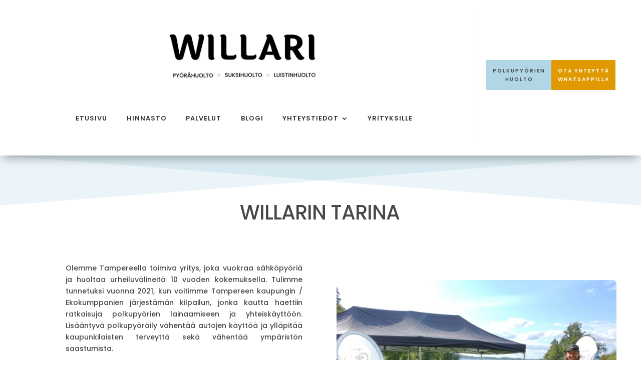

--- FILE ---
content_type: text/css
request_url: https://www.willari.fi/wp-content/cache/wpfc-minified/quptqw25/aff81.css
body_size: -207
content:
#et-main-area{overflow:hidden!important}

--- FILE ---
content_type: text/css
request_url: https://www.willari.fi/wp-content/cache/wpfc-minified/q652nhvq/aff81.css
body_size: 1215
content:
.et_pb_section_0_tb_header.et_pb_section{padding-top:0px;padding-bottom:0px;background-color:rgba(0,0,0,0)!important}.et_pb_section_0_tb_header{z-index:99999;position:relative}.et_pb_row_0_tb_header.et_pb_row{padding-right:2vw!important;padding-bottom:36px!important;padding-left:2vw!important;padding-right:2vw;padding-bottom:36px;padding-left:2vw}.et_pb_row_0_tb_header,body #page-container .et-db #et-boc .et-l .et_pb_row_0_tb_header.et_pb_row,body.et_pb_pagebuilder_layout.single #page-container #et-boc .et-l .et_pb_row_0_tb_header.et_pb_row,body.et_pb_pagebuilder_layout.single.et_full_width_page #page-container #et-boc .et-l .et_pb_row_0_tb_header.et_pb_row{width:100%;max-width:100%}.et_pb_row_0_tb_header{box-shadow:0px 12px 18px -6px rgba(0,0,0,0.3)}.et_pb_menu_0_tb_header.et_pb_menu ul li a{font-family:'Poppins',Helvetica,Arial,Lucida,sans-serif;font-weight:600;text-transform:uppercase;font-size:1vw;color:#333333!important;letter-spacing:1px;transition:color 300ms ease 0ms}.et_pb_menu_0_tb_header.et_pb_menu ul li:hover>a{color:#ef6f49!important}.et_pb_menu_0_tb_header{padding-top:0px;padding-right:0px;margin-top:0px!important;margin-right:0px!important;margin-left:2px!important;width:100%}.et_pb_menu_0_tb_header.et_pb_menu ul li.current-menu-item a{color:#474747!important}.et_pb_menu_0_tb_header.et_pb_menu .nav li ul{background-color:#FFFFFF!important;border-color:#b1d7e6}.et_pb_menu_0_tb_header.et_pb_menu .et_mobile_menu{border-color:#b1d7e6}.et_pb_menu_0_tb_header.et_pb_menu .et_mobile_menu,.et_pb_menu_0_tb_header.et_pb_menu .et_mobile_menu ul{background-color:#ffffff!important}.et_pb_menu_0_tb_header.et_pb_menu nav>ul>li>a:hover{opacity:1}.et_pb_menu_0_tb_header .et_pb_menu_inner_container>.et_pb_menu__logo-wrap,.et_pb_menu_0_tb_header .et_pb_menu__logo-slot{width:auto;max-width:24vw}.et_pb_menu_0_tb_header .et_pb_menu_inner_container>.et_pb_menu__logo-wrap .et_pb_menu__logo img,.et_pb_menu_0_tb_header .et_pb_menu__logo-slot .et_pb_menu__logo-wrap img{height:auto;max-height:none}.et_pb_menu_0_tb_header .mobile_nav .mobile_menu_bar:before{color:#000000}.et_pb_menu_0_tb_header .et_pb_menu__icon.et_pb_menu__search-button,.et_pb_menu_0_tb_header .et_pb_menu__icon.et_pb_menu__close-search-button,.et_pb_menu_0_tb_header .et_pb_menu__icon.et_pb_menu__cart-button{color:#ffffff}.et_pb_column_1_tb_header{display:grid;grid-template-columns:50% 50%}.et_pb_button_0_tb_header_wrapper .et_pb_button_0_tb_header,.et_pb_button_0_tb_header_wrapper .et_pb_button_0_tb_header:hover,.et_pb_button_1_tb_header_wrapper .et_pb_button_1_tb_header,.et_pb_button_1_tb_header_wrapper .et_pb_button_1_tb_header:hover{padding-top:1vw!important;padding-right:1vw!important;padding-bottom:1vw!important;padding-left:1vw!important}.et_pb_button_0_tb_header_wrapper{margin-right:0px!important;margin-left:24px!important}body #page-container .et_pb_section .et_pb_button_0_tb_header{color:#474747!important;border-width:0px!important;border-radius:0px;letter-spacing:2px;font-size:0.8vw;font-family:'Poppins',Helvetica,Arial,Lucida,sans-serif!important;font-weight:600!important;text-transform:uppercase!important;background-color:#b1d7e6}body #page-container .et_pb_section .et_pb_button_0_tb_header:before,body #page-container .et_pb_section .et_pb_button_0_tb_header:after,body #page-container .et_pb_section .et_pb_button_1_tb_header:before,body #page-container .et_pb_section .et_pb_button_1_tb_header:after{display:none!important}body #page-container .et_pb_section .et_pb_button_0_tb_header:hover,body #page-container .et_pb_section .et_pb_button_1_tb_header:hover{background-image:initial;background-color:#e06945}.et_pb_button_0_tb_header{transition:background-color 300ms ease 0ms}.et_pb_button_0_tb_header,.et_pb_button_0_tb_header:after,.et_pb_button_1_tb_header,.et_pb_button_1_tb_header:after{transition:all 300ms ease 0ms}.et_pb_button_1_tb_header_wrapper{margin-right:30px!important;margin-left:0px!important}body #page-container .et_pb_section .et_pb_button_1_tb_header{color:#FFFFFF!important;border-width:0px!important;border-radius:0px;letter-spacing:2px;font-size:0.8vw;font-family:'Poppins',Helvetica,Arial,Lucida,sans-serif!important;font-weight:600!important;text-transform:uppercase!important;background-color:#E09900}.et_pb_button_1_tb_header_wrapper a:hover{transform:scaleX(1.1) scaleY(1.1)!important}.et_pb_button_1_tb_header_wrapper,.et_pb_button_1_tb_header{transition:transform 300ms ease 0ms,background-color 300ms ease 0ms}.et_pb_column_0_tb_header{border-right-width:1px;border-right-color:#d8d8d8;z-index:11!important;position:relative}@media only screen and (min-width:981px){.et_pb_row_0_tb_header{display:flex;align-items:center}}@media only screen and (max-width:980px){.et_pb_row_0_tb_header.et_pb_row{padding-right:10vw!important;padding-left:10vw!important;padding-right:10vw!important;padding-left:10vw!important}.et_pb_row_0_tb_header{display:block}.et_pb_menu_0_tb_header.et_pb_menu ul li a{font-size:1.8vw}.et_pb_menu_0_tb_header .et_pb_menu_inner_container>.et_pb_menu__logo-wrap,.et_pb_menu_0_tb_header .et_pb_menu__logo-slot{max-width:12vw}.et_pb_button_0_tb_header_wrapper,.et_pb_button_1_tb_header_wrapper{margin-top:20px!important}body #page-container .et_pb_section .et_pb_button_0_tb_header,body #page-container .et_pb_section .et_pb_button_1_tb_header{font-size:1.7vw!important}.et_pb_column_0_tb_header{border-right-width:0px;border-right-color:#d8d8d8}}@media only screen and (max-width:767px){.et_pb_row_0_tb_header{display:block}.et_pb_menu_0_tb_header.et_pb_menu ul li a{font-size:2.5vw}.et_pb_menu_0_tb_header .et_pb_menu_inner_container>.et_pb_menu__logo-wrap,.et_pb_menu_0_tb_header .et_pb_menu__logo-slot{max-width:71vw}body #page-container .et_pb_section .et_pb_button_0_tb_header,body #page-container .et_pb_section .et_pb_button_1_tb_header{font-size:2.5vw!important}.et_pb_button_1_tb_header_wrapper{margin-right:0px!important;margin-left:0px!important}.et_pb_column_0_tb_header{border-right-width:0px;border-right-color:#d8d8d8}}.et_pb_section_0_tb_footer.et_pb_section{padding-top:18px;padding-right:0px;padding-bottom:12px;padding-left:0px;background-color:#d8eaf1!important}.et_pb_text_0_tb_footer.et_pb_text,.et_pb_text_1_tb_footer.et_pb_text,.et_pb_text_2_tb_footer.et_pb_text,.et_pb_text_3_tb_footer.et_pb_text{color:#474747!important}.et_pb_text_0_tb_footer,.et_pb_text_3_tb_footer{line-height:1.9em;font-family:'Poppins',Helvetica,Arial,Lucida,sans-serif;font-size:16px;line-height:1.9em;padding-left:0px!important}.et_pb_text_0_tb_footer h1,.et_pb_text_2_tb_footer h1,.et_pb_text_3_tb_footer h1{font-size:58px;letter-spacing:-1px}.et_pb_text_0_tb_footer h2,.et_pb_text_1_tb_footer h2,.et_pb_text_2_tb_footer h2,.et_pb_text_3_tb_footer h2,.et_pb_text_4_tb_footer h2,.et_pb_text_5_tb_footer h2{font-size:40px;color:#474747!important;letter-spacing:-1px}.et_pb_text_0_tb_footer h3,.et_pb_text_1_tb_footer h3,.et_pb_text_2_tb_footer h3,.et_pb_text_3_tb_footer h3,.et_pb_text_4_tb_footer h3,.et_pb_text_5_tb_footer h3{font-size:20px;color:#474747!important;letter-spacing:-1px}.et_pb_text_0_tb_footer h4{font-family:'Poppins',Helvetica,Arial,Lucida,sans-serif;font-weight:700;text-transform:uppercase;font-size:16px;letter-spacing:1px;line-height:1.5em}.et_pb_text_1_tb_footer,.et_pb_text_2_tb_footer{line-height:1.9em;font-family:'Poppins',Helvetica,Arial,Lucida,sans-serif;font-size:16px;line-height:1.9em;padding-right:0px!important;padding-left:60px!important;margin-right:0px!important;margin-left:0px!important}.et_pb_text_1_tb_footer h1{font-family:'Poppins',Helvetica,Arial,Lucida,sans-serif;font-size:58px;color:#000000!important;letter-spacing:-1px}.et_pb_text_1_tb_footer h4,.et_pb_text_2_tb_footer h4,.et_pb_text_3_tb_footer h4{font-weight:700;text-transform:uppercase;font-size:16px;letter-spacing:1px;line-height:1.5em}.et_pb_image_0_tb_footer{text-align:left;margin-left:0}.et_pb_section_1_tb_footer.et_pb_section{padding-top:0px;padding-bottom:0px;background-color:#aea49e!important}.et_pb_row_1_tb_footer.et_pb_row{padding-top:1vw!important;padding-bottom:1vw!important;padding-top:1vw;padding-bottom:1vw}.et_pb_text_4_tb_footer.et_pb_text{color:#FFFFFF!important}.et_pb_text_4_tb_footer{font-family:'Open Sans',Helvetica,Arial,Lucida,sans-serif;font-weight:300}.et_pb_text_4_tb_footer h1,.et_pb_text_5_tb_footer h1{font-weight:600;font-size:58px;letter-spacing:-1px}.et_pb_column_3_tb_footer{background-size:contain;background-position:right 0px center;background-image:url(https://www.willari.fi/wp-content/uploads/2021/08/Willari-logo_768px.jpg)}.et_pb_section_0_tb_footer{margin-left:auto!important;margin-right:auto!important}.et_pb_row_0_tb_footer.et_pb_row{margin-right:auto!important;margin-left:253px!important;margin-left:auto!important;margin-right:auto!important}@media only screen and (min-width:981px){.et_pb_section_0_tb_footer{max-width:100%}}@media only screen and (max-width:980px){.et_pb_text_1_tb_footer,.et_pb_text_2_tb_footer{padding-left:60px!important}.et_pb_image_0_tb_footer .et_pb_image_wrap img{width:auto}}@media only screen and (max-width:767px){.et_pb_text_0_tb_footer h1,.et_pb_text_1_tb_footer h1,.et_pb_text_2_tb_footer h1,.et_pb_text_3_tb_footer h1,.et_pb_text_4_tb_footer h1,.et_pb_text_5_tb_footer h1{font-size:25px}.et_pb_text_1_tb_footer,.et_pb_text_2_tb_footer{padding-left:0px!important}.et_pb_image_0_tb_footer .et_pb_image_wrap img{width:auto}}